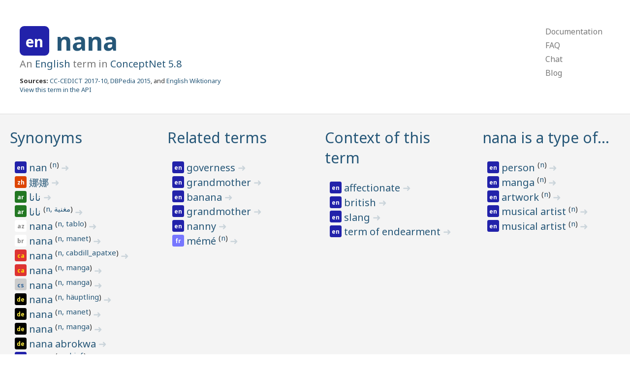

--- FILE ---
content_type: text/html; charset=utf-8
request_url: https://www.conceptnet.io/c/en/nana
body_size: 3612
content:
<!doctype html>
<html lang="en">
<head>
    <meta charset="utf-8">
    <link rel="stylesheet" href="/static/css/pure-min.css">
    <link rel="stylesheet" href="/static/css/conceptnet.css">
    <link rel="stylesheet" href="/static/css/grids-responsive-min.css">
    <meta name="viewport" content="width=device-width, initial-scale=1">
    
<title>ConceptNet 5: nana</title>

</head>

<body>
<div id="main">
<div class="header">
    <div class="pure-g">
        <div class="pure-u-2-3">
            
    
<h1 class="term lang-en" title="English">
    <span class="language">
    
        en
    
    </span>
    
        <a href="/c/en/nana">
            nana
        </a>
    
    
    
</h1>

    <h2 class="subtitle">
        An <a href="/c/en">English</a> term in
        <a href="/" class="version">ConceptNet 5.8</a>
    </h2>
    <div class="sources">
        <strong>Sources:</strong> <a href="/s/resource/cc_cedict/2017-10">CC-CEDICT 2017-10</a>, <a href="/s/resource/dbpedia/2015/en">DBPedia 2015</a>, and <a href="/s/resource/wiktionary/en">English Wiktionary</a>
    </div>
    <div class="api">
        <a href="http://api.conceptnet.io/c/en/nana">View this term in the API</a>
    </div>

        </div>
        <div class="pure-u-1-3">
            <div class="pure-menu pure-menu-horizontal top-menu-h">
                <ul class="pure-menu-list">
                    <li class="pure-menu-item"><a href="https://github.com/commonsense/conceptnet5/wiki" class="pure-menu-link">Documentation</a></li>
                    <li class="pure-menu-item"><a href="https://github.com/commonsense/conceptnet5/wiki/FAQ" class="pure-menu-link">FAQ</a></li>
                    <li class="pure-menu-item"><a href="https://gitter.im/commonsense/conceptnet5" class="pure-menu-link">Chat</a></li>
                    <li class="pure-menu-item"><a href="https://blog.conceptnet.io" class="pure-menu-link">Blog</a></li>
                </ul>
            </div>
            <div class="pure-menu pure-menu-vertical top-menu-v">
                <ul class="pure-menu-list">
                    <li class="pure-menu-item"><a href="https://github.com/commonsense/conceptnet5/wiki" class="pure-menu-link">Documentation</a></li>
                    <li class="pure-menu-item"><a href="https://github.com/commonsense/conceptnet5/wiki/FAQ" class="pure-menu-link">FAQ</a></li>
                    <li class="pure-menu-item"><a href="https://gitter.im/commonsense/conceptnet5" class="pure-menu-link">Chat</a></li>
                    <li class="pure-menu-item"><a href="http://blog.conceptnet.io" class="pure-menu-link">Blog</a></li>
                </ul>
            </div>
        </div>
    </div>
</div>
<div class="content">
    
    <div class="rel-grid">
        <div class="pure-g">
            
            <div class="pure-u-1 pure-u-md-1-2 pure-u-lg-1-3 pure-u-xl-1-4 feature-box">
                <h2>
                    <a href="/c/en/nana?rel=/r/Synonym&limit=1000">Synonyms</a>
                </h2>
                <ul>
                    
                        
<li class="term lang-en" title="English">
    <span class="language">
    
        en
    
    </span>
    
        <a href="/c/en/nan">
            nan
        </a>
    
    
    <sup>
        (<a href="/c/en/nan/n/wikt/en_1" class="sense">n</a>)
    </sup>
    
    
        <a href="/a/[/r/Synonym/,/c/en/nan/n/wikt/en_1/,/c/en/nana/]" class="edge-link">
            ➜
        </a>
    
</li>

                    
                        
<li class="term lang-zh" title="Chinese">
    <span class="language">
    
        zh
    
    </span>
    
        <a href="/c/zh/娜娜">
            娜娜
        </a>
    
    
    
        <a href="/a/[/r/Synonym/,/c/zh/娜娜/,/c/en/nana/]" class="edge-link">
            ➜
        </a>
    
</li>

                    
                        
<li class="term lang-ar" title="Arabic">
    <span class="language">
    
        ar
    
    </span>
    
        <a href="/c/ar/نانا">
            نانا
        </a>
    
    
    
        <a href="/a/[/r/Synonym/,/c/ar/نانا/,/c/en/nana/n/wp/rapper/]" class="edge-link">
            ➜
        </a>
    
</li>

                    
                        
<li class="term lang-ar" title="Arabic">
    <span class="language">
    
        ar
    
    </span>
    
        <a href="/c/ar/نانا">
            نانا
        </a>
    
    
    <sup>
        (<a href="/c/ar/نانا/n/wp/مغنية" class="sense">n, مغنية</a>)
    </sup>
    
    
        <a href="/a/[/r/Synonym/,/c/ar/نانا/n/wp/مغنية/,/c/en/nana/n/wp/singer/]" class="edge-link">
            ➜
        </a>
    
</li>

                    
                        
<li class="term lang-az" title="Azerbaijani">
    <span class="language">
    
        az
    
    </span>
    
        <a href="/c/az/nana">
            nana
        </a>
    
    
    <sup>
        (<a href="/c/az/nana/n/wp/tablo" class="sense">n, tablo</a>)
    </sup>
    
    
        <a href="/a/[/r/Synonym/,/c/az/nana/n/wp/tablo/,/c/en/nana/n/wp/painting/]" class="edge-link">
            ➜
        </a>
    
</li>

                    
                        
<li class="term lang-br" title="Breton">
    <span class="language">
    
        br
    
    </span>
    
        <a href="/c/br/nana">
            nana
        </a>
    
    
    <sup>
        (<a href="/c/br/nana/n/wp/manet" class="sense">n, manet</a>)
    </sup>
    
    
        <a href="/a/[/r/Synonym/,/c/br/nana/n/wp/manet/,/c/en/nana/n/wp/painting/]" class="edge-link">
            ➜
        </a>
    
</li>

                    
                        
<li class="term lang-ca" title="Catalan">
    <span class="language">
    
        ca
    
    </span>
    
        <a href="/c/ca/nana">
            nana
        </a>
    
    
    <sup>
        (<a href="/c/ca/nana/n/wp/cabdill_apatxe" class="sense">n, cabdill_apatxe</a>)
    </sup>
    
    
        <a href="/a/[/r/Synonym/,/c/ca/nana/n/wp/cabdill_apatxe/,/c/en/nana/n/wp/chief/]" class="edge-link">
            ➜
        </a>
    
</li>

                    
                        
<li class="term lang-ca" title="Catalan">
    <span class="language">
    
        ca
    
    </span>
    
        <a href="/c/ca/nana">
            nana
        </a>
    
    
    <sup>
        (<a href="/c/ca/nana/n/wp/manga" class="sense">n, manga</a>)
    </sup>
    
    
        <a href="/a/[/r/Synonym/,/c/ca/nana/n/wp/manga/,/c/en/nana/n/wp/manga/]" class="edge-link">
            ➜
        </a>
    
</li>

                    
                        
<li class="term lang-cs" title="Czech">
    <span class="language">
    
        cs
    
    </span>
    
        <a href="/c/cs/nana">
            nana
        </a>
    
    
    <sup>
        (<a href="/c/cs/nana/n/wp/manga" class="sense">n, manga</a>)
    </sup>
    
    
        <a href="/a/[/r/Synonym/,/c/cs/nana/n/wp/manga/,/c/en/nana/n/wp/manga/]" class="edge-link">
            ➜
        </a>
    
</li>

                    
                        
<li class="term lang-de" title="German">
    <span class="language">
    
        de
    
    </span>
    
        <a href="/c/de/nana">
            nana
        </a>
    
    
    <sup>
        (<a href="/c/de/nana/n/wp/häuptling" class="sense">n, häuptling</a>)
    </sup>
    
    
        <a href="/a/[/r/Synonym/,/c/de/nana/n/wp/häuptling/,/c/en/nana/n/wp/chief/]" class="edge-link">
            ➜
        </a>
    
</li>

                    
                        
<li class="term lang-de" title="German">
    <span class="language">
    
        de
    
    </span>
    
        <a href="/c/de/nana">
            nana
        </a>
    
    
    <sup>
        (<a href="/c/de/nana/n/wp/manet" class="sense">n, manet</a>)
    </sup>
    
    
        <a href="/a/[/r/Synonym/,/c/de/nana/n/wp/manet/,/c/en/nana/n/wp/painting/]" class="edge-link">
            ➜
        </a>
    
</li>

                    
                        
<li class="term lang-de" title="German">
    <span class="language">
    
        de
    
    </span>
    
        <a href="/c/de/nana">
            nana
        </a>
    
    
    <sup>
        (<a href="/c/de/nana/n/wp/manga" class="sense">n, manga</a>)
    </sup>
    
    
        <a href="/a/[/r/Synonym/,/c/de/nana/n/wp/manga/,/c/en/nana/n/wp/manga/]" class="edge-link">
            ➜
        </a>
    
</li>

                    
                        
<li class="term lang-de" title="German">
    <span class="language">
    
        de
    
    </span>
    
        <a href="/c/de/nana_abrokwa">
            nana abrokwa
        </a>
    
    
    
        <a href="/a/[/r/Synonym/,/c/de/nana_abrokwa/,/c/en/nana/n/wp/rapper/]" class="edge-link">
            ➜
        </a>
    
</li>

                    
                        
<li class="term lang-en" title="English">
    <span class="language">
    
        en
    
    </span>
    
        <a href="/c/en/nana">
            nana
        </a>
    
    
    <sup>
        (<a href="/c/en/nana/n/wp/chief" class="sense">n, chief</a>)
    </sup>
    
    
        <a href="/a/[/r/Synonym/,/c/en/nana/n/wp/chief/,/c/en/nana/n/wp/chief/]" class="edge-link">
            ➜
        </a>
    
</li>

                    
                        
<li class="term lang-en" title="English">
    <span class="language">
    
        en
    
    </span>
    
        <a href="/c/en/nana">
            nana
        </a>
    
    
    <sup>
        (<a href="/c/en/nana/n/wp/chief" class="sense">n, chief</a>)
    </sup>
    
    
        <a href="/a/[/r/Synonym/,/c/en/nana/n/wp/chief/,/c/en/nana/n/wp/chief/]" class="edge-link">
            ➜
        </a>
    
</li>

                    
                        
<li class="term lang-en" title="English">
    <span class="language">
    
        en
    
    </span>
    
        <a href="/c/en/nana">
            nana
        </a>
    
    
    <sup>
        (<a href="/c/en/nana/n/wp/manga" class="sense">n, manga</a>)
    </sup>
    
    
        <a href="/a/[/r/Synonym/,/c/en/nana/n/wp/manga/,/c/en/nana/n/wp/manga/]" class="edge-link">
            ➜
        </a>
    
</li>

                    
                        
<li class="term lang-en" title="English">
    <span class="language">
    
        en
    
    </span>
    
        <a href="/c/en/nana">
            nana
        </a>
    
    
    <sup>
        (<a href="/c/en/nana/n/wp/manga" class="sense">n, manga</a>)
    </sup>
    
    
        <a href="/a/[/r/Synonym/,/c/en/nana/n/wp/manga/,/c/en/nana/n/wp/manga/]" class="edge-link">
            ➜
        </a>
    
</li>

                    
                        
<li class="term lang-en" title="English">
    <span class="language">
    
        en
    
    </span>
    
        <a href="/c/en/nana">
            nana
        </a>
    
    
    <sup>
        (<a href="/c/en/nana/n/wp/painting" class="sense">n, painting</a>)
    </sup>
    
    
        <a href="/a/[/r/Synonym/,/c/en/nana/n/wp/painting/,/c/en/nana/n/wp/painting/]" class="edge-link">
            ➜
        </a>
    
</li>

                    
                        
<li class="term lang-en" title="English">
    <span class="language">
    
        en
    
    </span>
    
        <a href="/c/en/nana">
            nana
        </a>
    
    
    <sup>
        (<a href="/c/en/nana/n/wp/painting" class="sense">n, painting</a>)
    </sup>
    
    
        <a href="/a/[/r/Synonym/,/c/en/nana/n/wp/painting/,/c/en/nana/n/wp/painting/]" class="edge-link">
            ➜
        </a>
    
</li>

                    
                        
<li class="term lang-en" title="English">
    <span class="language">
    
        en
    
    </span>
    
        <a href="/c/en/nana">
            nana
        </a>
    
    
    <sup>
        (<a href="/c/en/nana/n/wp/rapper" class="sense">n, rapper</a>)
    </sup>
    
    
        <a href="/a/[/r/Synonym/,/c/en/nana/n/wp/rapper/,/c/en/nana/n/wp/rapper/]" class="edge-link">
            ➜
        </a>
    
</li>

                    
                    
                    <li class="more">
                        <a href="/c/en/nana?rel=/r/Synonym&limit=1000">More »</a>
                    </li>
                    
                </ul>
            </div>
            
            <div class="pure-u-1 pure-u-md-1-2 pure-u-lg-1-3 pure-u-xl-1-4 feature-box">
                <h2>
                    <a href="/c/en/nana?rel=/r/RelatedTo&limit=1000">Related terms</a>
                </h2>
                <ul>
                    
                        
<li class="term lang-en" title="English">
    <span class="language">
    
        en
    
    </span>
    
        <a href="/c/en/governess">
            governess
        </a>
    
    
    
        <a href="/a/[/r/RelatedTo/,/c/en/nana/n/,/c/en/governess/]" class="edge-link">
            ➜
        </a>
    
</li>

                    
                        
<li class="term lang-en" title="English">
    <span class="language">
    
        en
    
    </span>
    
        <a href="/c/en/grandmother">
            grandmother
        </a>
    
    
    
        <a href="/a/[/r/RelatedTo/,/c/en/nana/n/,/c/en/grandmother/]" class="edge-link">
            ➜
        </a>
    
</li>

                    
                        
<li class="term lang-en" title="English">
    <span class="language">
    
        en
    
    </span>
    
        <a href="/c/en/banana">
            banana
        </a>
    
    
    
        <a href="/a/[/r/RelatedTo/,/c/en/nana/n/wikt/en_1/,/c/en/banana/]" class="edge-link">
            ➜
        </a>
    
</li>

                    
                        
<li class="term lang-en" title="English">
    <span class="language">
    
        en
    
    </span>
    
        <a href="/c/en/grandmother">
            grandmother
        </a>
    
    
    
        <a href="/a/[/r/RelatedTo/,/c/en/nana/n/wikt/en_2/,/c/en/grandmother/]" class="edge-link">
            ➜
        </a>
    
</li>

                    
                        
<li class="term lang-en" title="English">
    <span class="language">
    
        en
    
    </span>
    
        <a href="/c/en/nanny">
            nanny
        </a>
    
    
    
        <a href="/a/[/r/RelatedTo/,/c/en/nana/n/wikt/en_2/,/c/en/nanny/]" class="edge-link">
            ➜
        </a>
    
</li>

                    
                        
<li class="term lang-fr" title="French">
    <span class="language">
    
        fr
    
    </span>
    
        <a href="/c/fr/mémé">
            mémé
        </a>
    
    
    <sup>
        (<a href="/c/fr/mémé/n" class="sense">n</a>)
    </sup>
    
    
        <a href="/a/[/r/RelatedTo/,/c/fr/mémé/n/,/c/en/nana/]" class="edge-link">
            ➜
        </a>
    
</li>

                    
                    
                </ul>
            </div>
            
            <div class="pure-u-1 pure-u-md-1-2 pure-u-lg-1-3 pure-u-xl-1-4 feature-box">
                <h2>
                    <a href="/c/en/nana?rel=/r/HasContext&limit=1000">Context of this term</a>
                </h2>
                <ul>
                    
                        
<li class="term lang-en" title="English">
    <span class="language">
    
        en
    
    </span>
    
        <a href="/c/en/affectionate">
            affectionate
        </a>
    
    
    
        <a href="/a/[/r/HasContext/,/c/en/nana/n/,/c/en/affectionate/]" class="edge-link">
            ➜
        </a>
    
</li>

                    
                        
<li class="term lang-en" title="English">
    <span class="language">
    
        en
    
    </span>
    
        <a href="/c/en/british">
            british
        </a>
    
    
    
        <a href="/a/[/r/HasContext/,/c/en/nana/n/,/c/en/british/]" class="edge-link">
            ➜
        </a>
    
</li>

                    
                        
<li class="term lang-en" title="English">
    <span class="language">
    
        en
    
    </span>
    
        <a href="/c/en/slang">
            slang
        </a>
    
    
    
        <a href="/a/[/r/HasContext/,/c/en/nana/n/wikt/en_1/,/c/en/slang/]" class="edge-link">
            ➜
        </a>
    
</li>

                    
                        
<li class="term lang-en" title="English">
    <span class="language">
    
        en
    
    </span>
    
        <a href="/c/en/term_of_endearment">
            term of endearment
        </a>
    
    
    
        <a href="/a/[/r/HasContext/,/c/en/nana/n/wikt/en_2/,/c/en/term_of_endearment/]" class="edge-link">
            ➜
        </a>
    
</li>

                    
                    
                </ul>
            </div>
            
            <div class="pure-u-1 pure-u-md-1-2 pure-u-lg-1-3 pure-u-xl-1-4 feature-box">
                <h2>
                    <a href="/c/en/nana?rel=/r/IsA&limit=1000">nana is a type of…</a>
                </h2>
                <ul>
                    
                        
<li class="term lang-en" title="English">
    <span class="language">
    
        en
    
    </span>
    
        <a href="/c/en/person">
            person
        </a>
    
    
    <sup>
        (<a href="/c/en/person/n" class="sense">n</a>)
    </sup>
    
    
        <a href="/a/[/r/IsA/,/c/en/nana/n/wp/chief/,/c/en/person/n/]" class="edge-link">
            ➜
        </a>
    
</li>

                    
                        
<li class="term lang-en" title="English">
    <span class="language">
    
        en
    
    </span>
    
        <a href="/c/en/manga">
            manga
        </a>
    
    
    <sup>
        (<a href="/c/en/manga/n" class="sense">n</a>)
    </sup>
    
    
        <a href="/a/[/r/IsA/,/c/en/nana/n/wp/manga/,/c/en/manga/n/]" class="edge-link">
            ➜
        </a>
    
</li>

                    
                        
<li class="term lang-en" title="English">
    <span class="language">
    
        en
    
    </span>
    
        <a href="/c/en/artwork">
            artwork
        </a>
    
    
    <sup>
        (<a href="/c/en/artwork/n" class="sense">n</a>)
    </sup>
    
    
        <a href="/a/[/r/IsA/,/c/en/nana/n/wp/painting/,/c/en/artwork/n/]" class="edge-link">
            ➜
        </a>
    
</li>

                    
                        
<li class="term lang-en" title="English">
    <span class="language">
    
        en
    
    </span>
    
        <a href="/c/en/musical_artist">
            musical artist
        </a>
    
    
    <sup>
        (<a href="/c/en/musical_artist/n" class="sense">n</a>)
    </sup>
    
    
        <a href="/a/[/r/IsA/,/c/en/nana/n/wp/rapper/,/c/en/musical_artist/n/]" class="edge-link">
            ➜
        </a>
    
</li>

                    
                        
<li class="term lang-en" title="English">
    <span class="language">
    
        en
    
    </span>
    
        <a href="/c/en/musical_artist">
            musical artist
        </a>
    
    
    <sup>
        (<a href="/c/en/musical_artist/n" class="sense">n</a>)
    </sup>
    
    
        <a href="/a/[/r/IsA/,/c/en/nana/n/wp/singer/,/c/en/musical_artist/n/]" class="edge-link">
            ➜
        </a>
    
</li>

                    
                    
                </ul>
            </div>
            
            <div class="pure-u-1 pure-u-md-1-2 pure-u-lg-1-3 pure-u-xl-1-4 feature-box">
                <h2>
                    <a href="/c/en/nana?rel=/r/dbpedia/genre&limit=1000">nana is in the genre of…</a>
                </h2>
                <ul>
                    
                        
<li class="term lang-en" title="English">
    <span class="language">
    
        en
    
    </span>
    
        <a href="/c/en/eurodance">
            eurodance
        </a>
    
    
    
        <a href="/a/[/r/dbpedia/genre/,/c/en/nana/n/wp/rapper/,/c/en/eurodance/]" class="edge-link">
            ➜
        </a>
    
</li>

                    
                        
<li class="term lang-en" title="English">
    <span class="language">
    
        en
    
    </span>
    
        <a href="/c/en/hip_hop_music">
            hip hop music
        </a>
    
    
    
        <a href="/a/[/r/dbpedia/genre/,/c/en/nana/n/wp/rapper/,/c/en/hip_hop_music/]" class="edge-link">
            ➜
        </a>
    
</li>

                    
                        
<li class="term lang-en" title="English">
    <span class="language">
    
        en
    
    </span>
    
        <a href="/c/en/k_pop">
            k pop
        </a>
    
    
    
        <a href="/a/[/r/dbpedia/genre/,/c/en/nana/n/wp/singer/,/c/en/k_pop/]" class="edge-link">
            ➜
        </a>
    
</li>

                    
                    
                </ul>
            </div>
            
            <div class="pure-u-1 pure-u-md-1-2 pure-u-lg-1-3 pure-u-xl-1-4 feature-box">
                <h2>
                    <a href="/c/en/nana?rel=/r/dbpedia/occupation&limit=1000">Occupation of nana</a>
                </h2>
                <ul>
                    
                        
<li class="term lang-en" title="English">
    <span class="language">
    
        en
    
    </span>
    
        <a href="/c/en/rapping">
            rapping
        </a>
    
    
    
        <a href="/a/[/r/dbpedia/occupation/,/c/en/nana/n/wp/rapper/,/c/en/rapping/]" class="edge-link">
            ➜
        </a>
    
</li>

                    
                        
<li class="term lang-en" title="English">
    <span class="language">
    
        en
    
    </span>
    
        <a href="/c/en/actor">
            actor
        </a>
    
    
    
        <a href="/a/[/r/dbpedia/occupation/,/c/en/nana/n/wp/singer/,/c/en/actor/]" class="edge-link">
            ➜
        </a>
    
</li>

                    
                        
<li class="term lang-en" title="English">
    <span class="language">
    
        en
    
    </span>
    
        <a href="/c/en/singing">
            singing
        </a>
    
    
    
        <a href="/a/[/r/dbpedia/occupation/,/c/en/nana/n/wp/singer/,/c/en/singing/]" class="edge-link">
            ➜
        </a>
    
</li>

                    
                    
                </ul>
            </div>
            
            <div class="pure-u-1 pure-u-md-1-2 pure-u-lg-1-3 pure-u-xl-1-4 feature-box">
                <h2>
                    <a href="/c/en/nana?rel=/r/DerivedFrom&limit=1000">Derived terms</a>
                </h2>
                <ul>
                    
                        
<li class="term lang-en" title="English">
    <span class="language">
    
        en
    
    </span>
    
        <a href="/c/en/nanaji">
            nanaji
        </a>
    
    
    
        <a href="/a/[/r/DerivedFrom/,/c/en/nanaji/,/c/en/nana/]" class="edge-link">
            ➜
        </a>
    
</li>

                    
                    
                </ul>
            </div>
            
            <div class="pure-u-1 pure-u-md-1-2 pure-u-lg-1-3 pure-u-xl-1-4 feature-box">
                <h2>
                    <a href="/c/en/nana?rel=/r/EtymologicallyDerivedFrom&limit=1000">Etymologically derived terms</a>
                </h2>
                <ul>
                    
                        
<li class="term lang-fr" title="French">
    <span class="language">
    
        fr
    
    </span>
    
        <a href="/c/fr/nénaine">
            nénaine
        </a>
    
    
    
        <a href="/a/[/r/EtymologicallyDerivedFrom/,/c/fr/nénaine/,/c/en/nana/]" class="edge-link">
            ➜
        </a>
    
</li>

                    
                    
                </ul>
            </div>
            
            <div class="pure-u-1 pure-u-md-1-2 pure-u-lg-1-3 pure-u-xl-1-4 feature-box">
                <h2>
                    <a href="/c/en/nana?rel=/r/FormOf&limit=1000">Word forms</a>
                </h2>
                <ul>
                    
                        
<li class="term lang-en" title="English">
    <span class="language">
    
        en
    
    </span>
    
        <a href="/c/en/nanas">
            nanas
        </a>
    
    
    <sup>
        (<a href="/c/en/nanas/n" class="sense">n</a>)
    </sup>
    
    
        <a href="/a/[/r/FormOf/,/c/en/nanas/n/,/c/en/nana/]" class="edge-link">
            ➜
        </a>
    
</li>

                    
                    
                </ul>
            </div>
            
            <div class="pure-u-1 pure-u-md-1-2 pure-u-lg-1-3 pure-u-xl-1-4 feature-box">
                <h2>
                    <a href="/c/en/nana?rel=/r/SimilarTo&limit=1000">Similar terms</a>
                </h2>
                <ul>
                    
                        
<li class="term lang-en" title="English">
    <span class="language">
    
        en
    
    </span>
    
        <a href="/c/en/pop_pop">
            pop pop
        </a>
    
    
    <sup>
        (<a href="/c/en/pop_pop/n" class="sense">n</a>)
    </sup>
    
    
        <a href="/a/[/r/SimilarTo/,/c/en/pop_pop/n/,/c/en/nana/]" class="edge-link">
            ➜
        </a>
    
</li>

                    
                    
                </ul>
            </div>
            
            <div class="pure-u-1 pure-u-md-1-2 pure-u-lg-1-3 pure-u-xl-1-4 feature-box">
                <h2>
                    <a href="/c/en/nana?rel=/r/EtymologicallyRelatedTo&limit=1000">Etymologically related</a>
                </h2>
                <ul>
                    
                        
<li class="term lang-en" title="English">
    <span class="language">
    
        en
    
    </span>
    
        <a href="/c/en/banana">
            banana
        </a>
    
    
    
        <a href="/a/[/r/EtymologicallyRelatedTo/,/c/en/nana/,/c/en/banana/]" class="edge-link">
            ➜
        </a>
    
</li>

                    
                        
<li class="term lang-en" title="English">
    <span class="language">
    
        en
    
    </span>
    
        <a href="/c/en/nanna">
            nanna
        </a>
    
    
    
        <a href="/a/[/r/EtymologicallyRelatedTo/,/c/en/nana/,/c/en/nanna/]" class="edge-link">
            ➜
        </a>
    
</li>

                    
                        
<li class="term lang-en" title="English">
    <span class="language">
    
        en
    
    </span>
    
        <a href="/c/en/nun">
            nun
        </a>
    
    
    
        <a href="/a/[/r/EtymologicallyRelatedTo/,/c/en/nun/,/c/en/nana/]" class="edge-link">
            ➜
        </a>
    
</li>

                    
                    
                </ul>
            </div>
            
            <div class="pure-u-1 pure-u-md-1-2 pure-u-lg-1-3 pure-u-xl-1-4 feature-box">
                <h2>
                    <a href="/c/en/nana?rel=/r/InstanceOf&limit=1000">nana /r/InstanceOf</a>
                </h2>
                <ul>
                    
                        
<li class="term lang-en" title="English">
    <span class="language">
    
        en
    
    </span>
    
        <a href="/c/en/anime">
            anime
        </a>
    
    
    
        <a href="/a/[/r/InstanceOf/,/c/en/nana/n/wp/manga/,/c/en/anime/]" class="edge-link">
            ➜
        </a>
    
</li>

                    
                    
                </ul>
            </div>
            
        </div>
    </div>
    
    <div class="external-links">
        <div class="pure-u-1 feature-box">
            <h2>
                <a href="/c/en/nana?rel=ExternalURL&limit=1000">Links to other resources</a>
            </h2>
            <ul>
                
                    
<li class="term lang-none" title="dbpedia.org">
    <span class="language">
    
        dbpedia.org
    
    </span>
    
        <a href="http://dbpedia.org/resource/Nana_(chief)">
            Nana (chief)
        </a>
    
    
    
</li>

                
                    
<li class="term lang-none" title="wikidata.dbpedia.org">
    <span class="language">
    
        wikidata.dbpedia.org
    
    </span>
    
        <span class="nolink" title="This vocabulary can't be browsed on the Web.">
            /resource/Q539663
        </span>
    
    
    
</li>

                
                    
<li class="term lang-none" title="dbpedia.org">
    <span class="language">
    
        dbpedia.org
    
    </span>
    
        <a href="http://dbpedia.org/resource/Nana_(manga)">
            Nana (manga)
        </a>
    
    
    
</li>

                
                    
<li class="term lang-none" title="wikidata.dbpedia.org">
    <span class="language">
    
        wikidata.dbpedia.org
    
    </span>
    
        <span class="nolink" title="This vocabulary can't be browsed on the Web.">
            /resource/Q423658
        </span>
    
    
    
</li>

                
                    
<li class="term lang-none" title="dbpedia.org">
    <span class="language">
    
        dbpedia.org
    
    </span>
    
        <a href="http://dbpedia.org/resource/Nana_(painting)">
            Nana (painting)
        </a>
    
    
    
</li>

                
                    
<li class="term lang-none" title="wikidata.dbpedia.org">
    <span class="language">
    
        wikidata.dbpedia.org
    
    </span>
    
        <span class="nolink" title="This vocabulary can't be browsed on the Web.">
            /resource/Q536024
        </span>
    
    
    
</li>

                
                    
<li class="term lang-none" title="dbpedia.org">
    <span class="language">
    
        dbpedia.org
    
    </span>
    
        <a href="http://dbpedia.org/resource/Nana_(rapper)">
            Nana (rapper)
        </a>
    
    
    
</li>

                
                    
<li class="term lang-none" title="wikidata.dbpedia.org">
    <span class="language">
    
        wikidata.dbpedia.org
    
    </span>
    
        <span class="nolink" title="This vocabulary can't be browsed on the Web.">
            /resource/Q75897
        </span>
    
    
    
</li>

                
                    
<li class="term lang-none" title="dbpedia.org">
    <span class="language">
    
        dbpedia.org
    
    </span>
    
        <a href="http://dbpedia.org/resource/Nana_(singer)">
            Nana (singer)
        </a>
    
    
    
</li>

                
                    
<li class="term lang-none" title="wikidata.dbpedia.org">
    <span class="language">
    
        wikidata.dbpedia.org
    
    </span>
    
        <span class="nolink" title="This vocabulary can't be browsed on the Web.">
            /resource/Q491515
        </span>
    
    
    
</li>

                
                    
<li class="term lang-none" title="en.wiktionary.org">
    <span class="language">
    
        en.wiktionary.org
    
    </span>
    
        <a href="http://en.wiktionary.org/wiki/Nana">
            Nana
        </a>
    
    
    
</li>

                
                    
<li class="term lang-none" title="en.wiktionary.org">
    <span class="language">
    
        en.wiktionary.org
    
    </span>
    
        <a href="http://en.wiktionary.org/wiki/nana">
            nana
        </a>
    
    
    
</li>

                
            </ul>
        </div>
    </div>
    

</div>
<div class="footer">
    <div class="creative-commons">
    <a rel="license" href="http://creativecommons.org/licenses/by-sa/4.0/">
        <img alt="Creative Commons License" style="border-width:0" src="https://i.creativecommons.org/l/by-sa/4.0/88x31.png" />
    </a>
    </div>
    ConceptNet 5 is licensed under a <a rel="license" href="http://creativecommons.org/licenses/by-sa/4.0/">Creative Commons Attribution-ShareAlike 4.0 International License</a>.
    If you use it in research, please cite <a href="https://arxiv.org/abs/1612.03975">this AAAI paper</a>.
    <br />
    See <a href="https://github.com/commonsense/conceptnet5/wiki/Copying-and-sharing-ConceptNet">Copying and Sharing ConceptNet</a> for more details.
</div>
</div>
</body>
</html>